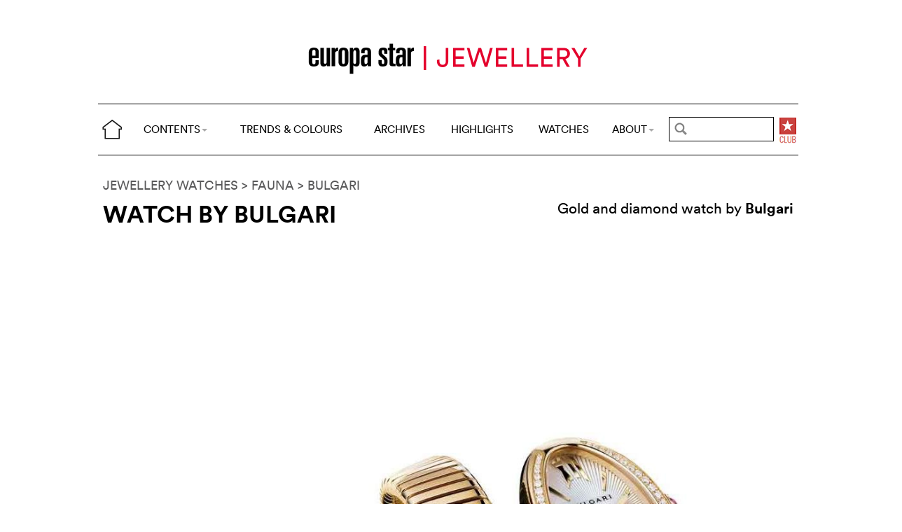

--- FILE ---
content_type: text/html; charset=utf-8
request_url: https://www.cijintl.com/trends-and-colours/fauna/watch-by-bulgari-3068.html
body_size: 6964
content:
<!DOCTYPE html>
<head prefix="og: http://ogp.me/ns# fb: http://ogp.me/ns/fb#">
<base href="https://www.cijintl.com/" />
<title>Watch by Bulgari</title>
<meta name="description" content="Gold and diamond watch by Bulgari" />
<link rel="preload" href="/files/fonts/lineto-circular-book.woff2" as="font" type="font/woff2" crossorigin>
<link rel="preload" href="/files/fonts/lineto-circular-bold.woff2" as="font" type="font/woff2" crossorigin>
<link rel="preload" href="/files/fonts/58c01d2a-ce4a-4360-a61f-761e91aa67c0.woff2" as="font" type="font/woff2" crossorigin>
<meta name="ZOOMCATEGORY" content="TRENDS &amp; COLOURS" />
<meta name="ZOOMIMAGE" content="https://www.cijintl.com/local/cache-gd2/a0/844df7b3ef7b568a0c6a372fd95342.jpg" />
<meta property="og:image" content="https://www.cijintl.com/local/cache-gd2/a0/844df7b3ef7b568a0c6a372fd95342.jpg"/>
<meta name="twitter:image:src" content="https://www.cijintl.com/local/cache-gd2/a0/844df7b3ef7b568a0c6a372fd95342.jpg">
<link rel="canonical" href="trends-and-colours/fauna/watch-by-bulgari-3068.html"/>
<meta property="og:url" content="trends-and-colours/fauna/watch-by-bulgari-3068.html" />
<meta property="og:description" content=" Gold and diamond watch by Bulgari " />
<meta property="og:title" content="Watch by Bulgari" /> 
<meta http-equiv="Last-Modified" content="Wed, 24 Aug 2011 04:11:00 +0200" />
<meta name="twitter:domain" content="www.europastarjewellery.com">
<meta name="twitter:card" content="summary">
<meta name="twitter:title" content="Watch by Bulgari">
<meta name="twitter:description" content=" Gold and diamond watch by Bulgari "><meta http-equiv="Cache-Control" content="no-cache, no-store, must-revalidate" />
<meta http-equiv="Pragma" content="no-cache" />
<meta http-equiv="Expires" content="0" />
<meta name="robots" content="index,follow" />
<meta http-equiv="X-UA-Compatible" content="IE=edge">
<link rel="shortcut icon" href="//www.europastarjewellery.com/favicon.ico" />
<meta name="Robots" content="NOODP" />
<link rel="apple-touch-icon" href="apple-touch-icon.png" />
<meta name="viewport" content="width=device-width, initial-scale=1.0">
<script type="text/javascript">
var box_settings = {tt_img:true,sel_g:"#documents_portfolio a[type=\'image/jpeg\'],#documents_portfolio a[type=\'image/png\'],#documents_portfolio a[type=\'image/gif\']",sel_c:".mediabox",trans:"elastic",speed:"200",ssSpeed:"2500",maxW:"90%",maxH:"90%",minW:"400px",minH:"",opa:"0.9",str_ssStart:"Slideshow",str_ssStop:"Stop",str_cur:"{current}/{total}",str_prev:"Previous",str_next:"Next",str_close:"Close",splash_url:""};
var box_settings_splash_width = "600px";
var box_settings_splash_height = "90%";
var box_settings_iframe = true;
</script>
<link rel='stylesheet' href='local/cache-css/4bbf7be3002d32adaf9bcee300198b7a.css?1755760443' type='text/css' /><script type='text/javascript'>
var jQl={q:[],dq:[],gs:[],ready:function(a){"function"==typeof a&&jQl.q.push(a);return jQl},getScript:function(a,c){jQl.gs.push([a,c])},unq:function(){for(var a=0;a<jQl.q.length;a++)jQl.q[a]();jQl.q=[]},ungs:function(){for(var a=0;a<jQl.gs.length;a++)jQuery.getScript(jQl.gs[a][0],jQl.gs[a][1]);jQl.gs=[]},bId:null,boot:function(a){"undefined"==typeof window.jQuery.fn?jQl.bId||(jQl.bId=setInterval(function(){jQl.boot(a)},25)):(jQl.bId&&clearInterval(jQl.bId),jQl.bId=0,jQl.unqjQdep(),jQl.ungs(),jQuery(jQl.unq()), "function"==typeof a&&a())},booted:function(){return 0===jQl.bId},loadjQ:function(a,c){setTimeout(function(){var b=document.createElement("script");b.src=a;document.getElementsByTagName("head")[0].appendChild(b)},1);jQl.boot(c)},loadjQdep:function(a){jQl.loadxhr(a,jQl.qdep)},qdep:function(a){a&&("undefined"!==typeof window.jQuery.fn&&!jQl.dq.length?jQl.rs(a):jQl.dq.push(a))},unqjQdep:function(){if("undefined"==typeof window.jQuery.fn)setTimeout(jQl.unqjQdep,50);else{for(var a=0;a<jQl.dq.length;a++)jQl.rs(jQl.dq[a]); jQl.dq=[]}},rs:function(a){var c=document.createElement("script");document.getElementsByTagName("head")[0].appendChild(c);c.text=a},loadxhr:function(a,c){var b;b=jQl.getxo();b.onreadystatechange=function(){4!=b.readyState||200!=b.status||c(b.responseText,a)};try{b.open("GET",a,!0),b.send("")}catch(d){}},getxo:function(){var a=!1;try{a=new XMLHttpRequest}catch(c){for(var b=["MSXML2.XMLHTTP.5.0","MSXML2.XMLHTTP.4.0","MSXML2.XMLHTTP.3.0","MSXML2.XMLHTTP","Microsoft.XMLHTTP"],d=0;d<b.length;++d){try{a= new ActiveXObject(b[d])}catch(e){continue}break}}finally{return a}}};if("undefined"==typeof window.jQuery){var $=jQl.ready,jQuery=$;$.getScript=jQl.getScript};
jQl.loadjQ('local/cache-js/39fd6c3cb7279b390e7c4e895644374e.js?1768651807')
</script>
<script type="text/javascript">
function ancre_douce_init() {
if (typeof jQuery.localScroll=="function") {
jQuery.localScroll({autoscroll:false, hash:true, onAfter:function(anchor, settings){ 
jQuery(anchor).attr('tabindex', -1).on('blur focusout', function () {
jQuery(this).removeAttr('tabindex');
}).focus();
}});
}
}
if (window.jQuery) jQuery(document).ready(function() {
ancre_douce_init();
onAjaxLoad(ancre_douce_init);
});
</script>

</head>
<body>
<!--ZOOMSTOP-->
<div class="container_center">
<div class="navbar navbar-fixed-top navbar-inverse top_navbar" style="display: none" id="">
<div class="top-nav-line">
<div class="container_center_top">
<div class="container_fluid ">
<div class="nav-split">
<table class="full_width">
<tr>
<th>
<button type="button" class="navbar-toggle pull-left" data-toggle="collapse" data-target="#navbar-collapse-main">
<span class="icon-bar"></span>
<span class="icon-bar"></span>
<span class="icon-bar"></span>
</button>
<a class="brand hidden-xs" href="/"><img src="/files/png/home.png" alt="Europa Star" width="40" height="40"></a>
</th>
<th>
<a class="brand visible-xs" href="/"><img src="/files/png/europastar-60x180.png" alt="Europa Star" width="90" height="30"><span> TRENDS &amp; COLOURS</span></a>
</th>
<th class="full_width">
<div class="nav-flex hidden-xs">
<ul class="nav nav_top navbar-nav navbar-nav-table">
<li class="dropdown hidden-xs">
<a href="/trends-and-colours/fauna/watch-by-bulgari-3068.html#" class="dropdown-toggle" data-toggle="dropdown" data-hover="dropdown">CONTENTS<b class="caret"></b></a>
<ul class="dropdown-menu ">
<li class=""><a href="/by-category/">BY CATEGORY</a></li>
<li class=""><a href="/videos/">VIDEOS</a></li>
<li class="hidden-lg"><a href="/jewellery-highlights/">HIGHLIGHTS</a></li>
<li class="hidden-lg"><a href="https://www.europastar.com">WATCHES</a></li>
<li class="hidden-lg hidden-md"><a href="/archives/">ARCHIVES</a></li>
</ul>
</li>
<li class="hidden-xs"><a href="/trends-and-colours/">TRENDS &amp; COLOURS</a></li>
<li class="hidden-xs hidden-sm"><a href="/archives/">ARCHIVES</a></li>
<li class="hidden-xs hidden-md hidden-sm"><a href="/jewellery-highlights/">HIGHLIGHTS</a></li>
<li class="hidden-md hidden-sm hidden-xs"><a href="https://www.europastar.com">WATCHES</a></li>
<li class="dropdown hidden-xs">
<a href="/trends-and-colours/fauna/watch-by-bulgari-3068.html#" class="dropdown-toggle" data-toggle="dropdown" data-hover="dropdown">ABOUT<b class="caret"></b></a>
<ul class="dropdown-menu">
<li><a href="/About_Us.html">ABOUT</a></li>
<li><a href="/Advertisers_Corner.html">ADVERTISERS CORNER</a></li>
<li><a href="//www.europastar.com/magazine.html">MAGAZINE</a></li>
<li><a href="//www.worldwatchweb.com/" target="_blank">WORLDWATCHWEB</a></li>
<li><a href="/Newsletter.html">NEWSLETTER</a></li>
<li><a href="//www.europastar.com/contact-us/">CONTACT US</a></li>
<li><a href="//www.facebook.com/worldwatchweb" target="_blank">FACEBOOK</a></li>
<li><a href="//twitter.com/EuropaStar" target="_blank">TWITTER</a></li>
<li><a href="//www.youtube.com/user/europastarmagazine" target="_blank">YOUTUBE</a></li>
<li><a href="//instagram.com/europa_star" target="_blank">INSTAGRAM</a></li>
<li><a href="//www.europastar.com/terms-of-use/">TERMS OF USE</a></li>
<li><a href="//www.europastar.com/privacy-policy/">PRIVACY POLICY</a></li>
</ul>
</li>
</ul>
</div>
</th>
<th>
<a class="visible-xs" href="/search.cgi">
<svg xmlns="http://www.w3.org/2000/svg" width="30" height="30" fill="none" viewBox="0 0 24 24" stroke="currentColor">
<path stroke-linecap="round" stroke-linejoin="round" stroke-width="2" d="M21 21l-6-6m2-5a7 7 0 11-14 0 7 7 0 0114 0z" />
</svg>
</a>
<form class="search-form hidden-xs" role="search" action="/search.cgi" method="get" autocomplete="off">
<input name="zoom_query" class="search-png typeahead thSearch" placeholder="" type="text" autocomplete="off">
<input name="zoom_sort" value="1" type="hidden" />
<input name="zoom_per_page" value="50" type="hidden" />
<input name="year" value="-1" type="hidden" />
</form>
</th>
<th>
<a class="club hidden-xs" href="//www.europastar.com/club.html"><img src="/files/png/club.png" alt="Europa Star Club" width="30" height="40"></a>
</th>
</tr>
</table>
</div>
</div>
<div class="navbar-collapse collapse" id="navbar-collapse-main">
<ul class="nav navbar-nav visible-xs">
<li><a href="/trends-and-colours/">TRENDS &amp; COLOURS</a></li>
<li><a href="/by-category/">BY CATEGORY</a></li>
<li><a href="/archives/">ARCHIVES</a></li>
<li><a href="/jewellery-highlights/">HIGHLIGHTS</a></li>
<li><a href="https://www.europastar.com">WATCHES</a></li>
<li><a href="/videos/">VIDEOS</a></li>
<li class="dropdown">
<a href="/trends-and-colours/fauna/watch-by-bulgari-3068.html#" class="dropdown-toggle" data-toggle="dropdown" data-hover="dropdown">ABOUT<b class="caret"></b></a>
<ul class="dropdown-menu">
<li><a href="/About_Us.html">ABOUT</a></li>
<li><a href="/Advertisers_Corner.html">ADVERTISERS CORNER</a></li>
<li><a href="//www.europastar.com/magazine.html">MAGAZINE</a></li>
<li><a href="//www.worldwatchweb.com/" target="_blank">WORLDWATCHWEB</a></li>
<li><a href="/Newsletter.html">NEWSLETTER</a></li>
<li><a href="//www.europastar.com/contact-us/">CONTACT US</a></li>
<li><a href="//www.facebook.com/worldwatchweb" target="_blank">FACEBOOK</a></li>
<li><a href="//twitter.com/EuropaStar" target="_blank">TWITTER</a></li>
<li><a href="//www.youtube.com/user/europastarmagazine" target="_blank">YOUTUBE</a></li>
<li><a href="//instagram.com/europa_star" target="_blank">INSTAGRAM</a></li>
<li><a href="//www.europastar.com/terms-of-use/">TERMS OF USE</a></li>
<li><a href="//www.europastar.com/privacy-policy/">PRIVACY POLICY</a></li>
</ul>
</li>
</ul>
</div>
</div>
</div>
</div></div>
<div class=" container_fluid_Nav_article ">
<a href="trends-and-colours/" class="hidden-xs"><img class="img-responsive image_center no-adapt-img" src="IMG/rubon1.png?1616185593" alt="" width="440" height="128"></a>
</div>
<div class="navbar navbar-inverse navbar-main" style="display: none" id="nav_ref">
<div class="">
<div class="container_center_top">
<div class="container_fluid nav-line">
<div class="nav-split">
<table class="full_width">
<tr>
<th>
<button type="button" class="navbar-toggle pull-left" data-toggle="collapse" data-target="#navbar-collapse-second">
<span class="icon-bar"></span>
<span class="icon-bar"></span>
<span class="icon-bar"></span>
</button>
<a class="brand hidden-xs" href="/"><img src="/files/png/home.png" alt="Europa Star" width="40" height="40"></a>
</th>
<th>
<a class="brand visible-xs" href="/"><img src="/files/png/europastar-60x180.png" alt="Europa Star" width="90" height="30"><span> TRENDS &amp; COLOURS</span></a>
</th>
<th class="full_width">
<div class="nav-flex hidden-xs">
<ul class="nav  navbar-nav navbar-nav-table">
<li class="dropdown hidden-xs">
<a href="/trends-and-colours/fauna/watch-by-bulgari-3068.html#" class="dropdown-toggle" data-toggle="dropdown" data-hover="dropdown">CONTENTS<b class="caret"></b></a>
<ul class="dropdown-menu ">
<li class=""><a href="/by-category/">BY CATEGORY</a></li>
<li class=""><a href="/videos/">VIDEOS</a></li>
<li class="hidden-lg"><a href="/jewellery-highlights/">HIGHLIGHTS</a></li>
<li class="hidden-lg"><a href="https://www.europastar.com">WATCHES</a></li>
<li class="hidden-lg hidden-md"><a href="/archives/">ARCHIVES</a></li>
</ul>
</li>
<li class="hidden-xs"><a href="/trends-and-colours/">TRENDS &amp; COLOURS</a></li>
<li class="hidden-xs hidden-sm"><a href="/archives/">ARCHIVES</a></li>
<li class="hidden-xs hidden-md hidden-sm"><a href="/jewellery-highlights/">HIGHLIGHTS</a></li>
<li class="hidden-md hidden-sm hidden-xs"><a href="https://www.europastar.com">WATCHES</a></li>
<li class="dropdown hidden-xs">
<a href="/trends-and-colours/fauna/watch-by-bulgari-3068.html#" class="dropdown-toggle" data-toggle="dropdown" data-hover="dropdown">ABOUT<b class="caret"></b></a>
<ul class="dropdown-menu">
<li><a href="/About_Us.html">ABOUT</a></li>
<li><a href="/Advertisers_Corner.html">ADVERTISERS CORNER</a></li>
<li><a href="//www.europastar.com/magazine.html">MAGAZINE</a></li>
<li><a href="//www.worldwatchweb.com/" target="_blank">WORLDWATCHWEB</a></li>
<li><a href="/Newsletter.html">NEWSLETTER</a></li>
<li><a href="//www.europastar.com/contact-us/">CONTACT US</a></li>
<li><a href="//www.facebook.com/worldwatchweb" target="_blank">FACEBOOK</a></li>
<li><a href="//twitter.com/EuropaStar" target="_blank">TWITTER</a></li>
<li><a href="//www.youtube.com/user/europastarmagazine" target="_blank">YOUTUBE</a></li>
<li><a href="//instagram.com/europa_star" target="_blank">INSTAGRAM</a></li>
<li><a href="//www.europastar.com/terms-of-use/">TERMS OF USE</a></li>
<li><a href="//www.europastar.com/privacy-policy/">PRIVACY POLICY</a></li>
</ul>
</li>
</ul>
</div>
</th>
<th>
<a class="visible-xs" href="/search.cgi">
<svg xmlns="http://www.w3.org/2000/svg" width="30" height="30" fill="none" viewBox="0 0 24 24" stroke="currentColor">
<path stroke-linecap="round" stroke-linejoin="round" stroke-width="2" d="M21 21l-6-6m2-5a7 7 0 11-14 0 7 7 0 0114 0z" />
</svg>
</a>
<form class="search-form hidden-xs" role="search" action="/search.cgi" method="get" autocomplete="off">
<input name="zoom_query" class="search-png typeahead thSearch" placeholder="" type="text" autocomplete="off">
<input name="zoom_sort" value="1" type="hidden" />
<input name="zoom_per_page" value="50" type="hidden" />
<input name="year" value="-1" type="hidden" />
</form>
</th>
<th>
<a class="club hidden-xs" href="//www.europastar.com/club.html"><img src="/files/png/club.png" alt="Europa Star Club" width="30" height="40"></a>
</th>
</tr>
</table>
</div>
</div>
<div class="navbar-collapse collapse" id="navbar-collapse-second">
<ul class="nav navbar-nav visible-xs">
<li><a href="/trends-and-colours/">TRENDS &amp; COLOURS</a></li>
<li><a href="/by-category/">BY CATEGORY</a></li>
<li><a href="/archives/">ARCHIVES</a></li>
<li><a href="/jewellery-highlights/">HIGHLIGHTS</a></li>
<li><a href="https://www.europastar.com">WATCHES</a></li>
<li><a href="/videos/">VIDEOS</a></li>
<li class="dropdown">
<a href="/trends-and-colours/fauna/watch-by-bulgari-3068.html#" class="dropdown-toggle" data-toggle="dropdown" data-hover="dropdown">ABOUT<b class="caret"></b></a>
<ul class="dropdown-menu">
<li><a href="/About_Us.html">ABOUT</a></li>
<li><a href="/Advertisers_Corner.html">ADVERTISERS CORNER</a></li>
<li><a href="//www.europastar.com/magazine.html">MAGAZINE</a></li>
<li><a href="//www.worldwatchweb.com/" target="_blank">WORLDWATCHWEB</a></li>
<li><a href="/Newsletter.html">NEWSLETTER</a></li>
<li><a href="//www.europastar.com/contact-us/">CONTACT US</a></li>
<li><a href="//www.facebook.com/worldwatchweb" target="_blank">FACEBOOK</a></li>
<li><a href="//twitter.com/EuropaStar" target="_blank">TWITTER</a></li>
<li><a href="//www.youtube.com/user/europastarmagazine" target="_blank">YOUTUBE</a></li>
<li><a href="//instagram.com/europa_star" target="_blank">INSTAGRAM</a></li>
<li><a href="//www.europastar.com/terms-of-use/">TERMS OF USE</a></li>
<li><a href="//www.europastar.com/privacy-policy/">PRIVACY POLICY</a></li>
</ul>
</li>
</ul>
</div>
</div>
</div>
</div><div class="container_margin_article">
<div class="container_margin_fond">
<!--ZOOMRESTART-->
<div class="container_center">
<div class="container_fluid">
<div class="row">
<div class="col-lg-12 text-left">
<br />
<a href="Trends_And_Colours-JEWELLERY WATCHES.html"> JEWELLERY WATCHES</a>
<a href="Trends_And_Colours-FAUNA.html"> > FAUNA</a>
<a href="Advertiser-Bvlgari.html"> > <span style='text-transform: uppercase;'>bulgari</span></a>
</div>
</div>
<div class="row hidden-xs">
<div class="col-sm-6 text-left">
<div class="article-titre">
<h1 class="crayon article-titre-3068 ">Watch by Bulgari</h1>
<h4 class="crayon article-soustitre-3068 "></h4>
</div>
</div>
<div class="col-sm-6 text-right">
<div class="crayon article-texte-3068 chapeau">Gold and diamond watch by <strong>Bulgari</strong>
</div>
</div>
</div>
<div class="row_small visible-xs text-left">
<div class="article-titre">
<h1 class="crayon article-titre-3068 nopadding">Watch by Bulgari</h1>
<h4 class="crayon article-soustitre-3068 nopadding"></h4>
<div class="crayon article-texte-3068 chapeau">Gold and diamond watch by <strong>Bulgari</strong>
</div>
</div>
</div>
</div>
</div>
<br />
<div class="image_full_width_gallery"><img src='local/cache-gd2/95/18ea6b3f9e7a4a531b4b7fb4dd791d.jpg?1661288530' width='1400' height='1200' loading='lazy' class='img-responsive' alt='Watch by Bulgari' /></div>
<div class="container_center_article">
<div class="container_article">
<div class="row">
<div class="col-xs-12 text-left">
<div class="crayon article-texte-6809 texte text-center"><table class="spip">
<tbody>
<tr class='row_odd odd'>
<td><span data-sal="slide-left"  data-sal-duration="1000" class='spip_document_12663 spip_documents spip_documents_center'>
<img src='local/cache-gd2/20/a6ab4c910a4576d70d05b78fdab564.jpg?1661239087' width='200' height='58' class='img-responsive-spip' loading='lazy' alt='Watch by Bulgari' />
</span></td></tr>
</tbody>
</table>
<p>Bvlgari is a name that has become synonymous with artisanal craftsmanship, avant-garde materials and unrivalled design. The Eternal City’s architectural beauty has long inspired the Italian jeweler: Bvlgari reinterprets the majestic symbols of Rome with extraordinary editions of jewelry, watches, accessories and perfumes. During the ‘Dolce Vita’ years – the 1950s-60s –the brand came to the attention of the global elite and movie stars such as Elizabeth Taylor and Audrey Hepburn, who engaged in passionate affairs with Bvlgari jewels. The Diva Collection is the embodiment of Italian femininity.</p>
<table class="spip">
<tbody>
<tr class='row_odd odd'>
<td><a href="https://www.europastarjewellery.com/search.cgi?zoom_query=Bulgari&amp;zoom_sort=1&amp;zoom_per_page=50&amp;year=-1" class='spip_out' rel='noopener noreferrer external' target='_blank'>BULGARI Jewellery in EUROPA STAR</a></td></tr>
</tbody>
</table><table class="spip">
<tbody>
<tr class='row_odd odd'>
<td><a href="http://www.bulgari.com/en-us/" class='spip_out' rel='noopener noreferrer external' target='_blank'>www.bulgari.com</a></td></tr>
</tbody>
</table><table class="spip">
<tbody>
<tr class='row_odd odd'>
<td><a href="https://www.facebook.com/Bulgari" class='spip_out' rel='noopener noreferrer external' target='_blank'>www.facebook.com/Bulgari</a></td></tr>
</tbody>
</table><table class="spip">
<tbody>
<tr class='row_odd odd'>
<td><a href="https://twitter.com/bulgariofficial" class='spip_out' rel='noopener noreferrer external' target='_blank'>www.twitter.com/bulgariofficial</a></td></tr>
</tbody>
</table><table class="spip">
<tbody>
<tr class='row_odd odd'>
<td><span data-sal="slide-left"  data-sal-duration="1000" class='spip_document_9366 spip_documents'>
<a href="http://www.bulgari.com/en-us/storelocator/" class="spip_out" rel='noopener noreferrer ' target='_blank'>
<img src='local/cache-gd2/00/f64a0378ffd35150bb7045111cc084.jpg?1661238970' width='108' height='26' class='img-responsive-spip' loading='lazy' alt='Watch by Bulgari' />
</a></span></td></tr>
</tbody>
</table></div>
</div>
</div>
</div>
</div>
<!--ZOOMSTOP-->
<br /><br />
<div class="container_center">
<div class="container_fluid">
<a name='pagination_more' id='pagination_more'></a><div id="pagination"><a href='/trends-and-colours/fauna/watch-by-bulgari-3068.html?debut_more=16' class='next' rel='next'> </a></div><div class="post row nopadding rubrique_row">
<div class="col-md-3 col-xs-6 nopadding">
<div class="GalleryBoxTop">
<div class="rubrique_img_gallery">
<a href="trends-and-colours/gold/bracelet-by-bulgari-9965.html">
<img src='local/cache-gd2/08/fa282e02a115d78200068a5ed0b71c.jpg?1730452829' width='250' height='250' srcset='local/cache-gd2/8e/6ce4f73fde17b9b791a635eecf4a70.jpg?1730452829 1x, local/cache-gd2/04/90247608b37f86fb19b9bd491ee115.jpg?1730465921 2x' loading='lazy' class='img-responsive' alt='' />
</a>
</div>
</div>
</div>
<div class="col-md-3 col-xs-6 nopadding">
<div class="GalleryBoxTop">
<div class="rubrique_img_gallery">
<a href="trends-and-colours/gold/bracelet-by-bulgari-9963.html">
<img src='local/cache-gd2/b7/22f973a2141dbead8e1f41f5f48528.jpg?1730452816' width='250' height='250' srcset='local/cache-gd2/11/bccb2b9c5d3a5ab8b45f78efe74df0.jpg?1730452816 1x, local/cache-gd2/11/df2cdfd5d3bbf0f350469f6472bb91.jpg?1730465921 2x' loading='lazy' class='img-responsive' alt='' />
</a>
</div>
</div>
</div>
<div class="col-md-3 col-xs-6 nopadding">
<div class="GalleryBoxTop">
<div class="rubrique_img_gallery">
<a href="trends-and-colours/gold/bracelet-by-bulgari.html">
<img src='local/cache-gd2/d2/9d92084f39228c96481f68dcebe124.jpg?1730452804' width='250' height='250' srcset='local/cache-gd2/ee/f9f640abe95fee9d47856081c98011.jpg?1730452804 1x, local/cache-gd2/da/37fb7fa3f20ded30c6c4b9519a1b18.jpg?1730465921 2x' loading='lazy' class='img-responsive' alt='' />
</a>
</div>
</div>
</div>
<div class="col-md-3 col-xs-6 nopadding">
<div class="GalleryBoxTop">
<div class="rubrique_img_gallery">
<a href="trends-and-colours/colours/blue/ring-by-bulgari-9959.html">
<img src='local/cache-gd2/59/9dfc4485c86ee708572c0d7eca6c19.jpg?1730452352' width='250' height='250' srcset='local/cache-gd2/ff/e81e26933cdf81d2a2e386b6e2f7fc.jpg?1730452352 1x, local/cache-gd2/87/06031d87404cef9d77031a020b0238.jpg?1730465921 2x' loading='lazy' class='img-responsive' alt='' />
</a>
</div>
</div>
</div>
<div class="col-md-3 col-xs-6 nopadding">
<div class="GalleryBoxTop">
<div class="rubrique_img_gallery">
<a href="trends-and-colours/necklace-by-bulgari.html">
<img src='local/cache-gd2/21/e37eaf95c5c33be1734f7ae20a8578.jpg?1700915346' width='250' height='250' srcset='local/cache-gd2/d6/d4bd208a4419c598ae90469ce3df10.jpg?1700915346 1x, local/cache-gd2/c4/57e7dbdea178e8c504524bed8cddf3.jpg?1700915377 2x' loading='lazy' class='img-responsive' alt='' />
</a>
</div>
</div>
</div>
<div class="col-md-3 col-xs-6 nopadding">
<div class="GalleryBoxTop">
<div class="rubrique_img_gallery">
<a href="trends-and-colours/necklace-by-bulgari-9838.html">
<img src='local/cache-gd2/ac/f00d8e944c1c0744fd76aa1199e2c2.jpg?1700915346' width='250' height='250' srcset='local/cache-gd2/6b/d999e1e45cb11b98792e3e0682828c.jpg?1700915346 1x, local/cache-gd2/b8/6c943507bbb43869d116d6f1a0c4a0.jpg?1700915346 2x' loading='lazy' class='img-responsive' alt='' />
</a>
</div>
</div>
</div>
<div class="col-md-3 col-xs-6 nopadding">
<div class="GalleryBoxTop">
<div class="rubrique_img_gallery">
<a href="trends-and-colours/ring-by-bulgari-9837.html">
<img src='local/cache-gd2/79/3faa617b8c2bcfea155ee21ba623f6.jpg?1700915346' width='250' height='250' srcset='local/cache-gd2/bd/b3b2c53fe3fdba422f0d56b696bb94.jpg?1700915346 1x, local/cache-gd2/19/0e5b5621d2608c179bf04cb30ec323.jpg?1700915377 2x' loading='lazy' class='img-responsive' alt='' />
</a>
</div>
</div>
</div>
<div class="col-md-3 col-xs-6 nopadding">
<div class="GalleryBoxTop">
<div class="rubrique_img_gallery">
<a href="trends-and-colours/ring-by-bulgari.html">
<img src='local/cache-gd2/3b/92889834670f8d40eaeaa99dad022b.jpg?1700915327' width='250' height='250' srcset='local/cache-gd2/6c/2c4bf6a72a913ec959e6fcecf1f782.jpg?1700915327 1x, local/cache-gd2/74/47c9dfc7d913d5e087578a968eb95f.jpg?1700915377 2x' loading='lazy' class='img-responsive' alt='' />
</a>
</div>
</div>
</div>
<div class="col-md-3 col-xs-6 nopadding">
<div class="GalleryBoxTop">
<div class="rubrique_img_gallery">
<a href="videos/a-celebration-of-the-bulgari-serpenti-icon-serpenti-by-refik-anadol.html">
<img class='img-responsive' alt='A celebration of the Bulgari Serpenti icon | Serpenti by Refik Anadol' src="local/cache-gd2/ed/d1238d63051fae87a63612e07044cf.jpg?1683803491" width='250' height='250' srcset='local/cache-gd2/43/f5c89aaae27c47d30c4459b61721da.jpg?1683803491 1x, local/cache-gd2/5b/3186d74b36f718f906f07b0f08644e.jpg?1683803492 2x' loading='lazy' />
</a>
</div>
</div>
</div>
<div class="col-md-3 col-xs-6 nopadding">
<div class="GalleryBoxTop">
<div class="rubrique_img_gallery">
<a href="videos/bulgari-unexpected-wonders-a-movie-by-paolo-sorrentino-director-s-cut.html">
<img class='img-responsive' alt='Bulgari Unexpected Wonders - a movie by Paolo Sorrentino (Director&#039;s cut)' src="local/cache-gd2/72/d58c72626d391559ec2abc892ed48e.png?1683851303" width='250' height='250' srcset='local/cache-gd2/d4/b27e0de4b136f2361e9b923f50293f.jpg?1683851303 1x, local/cache-gd2/0e/29bd2b891c646b790e793677dc9ec4.jpg?1683851304 2x' loading='lazy' />
</a>
</div>
</div>
</div>
<div class="col-md-3 col-xs-6 nopadding">
<div class="GalleryBoxTop">
<div class="rubrique_img_gallery">
<a href="trends-and-colours/colours/green/necklace-by-bulgari-9712.html">
<img src='local/cache-gd2/0e/ed8e2e0089b07f78814daaa918892e.jpg?1667767258' width='250' height='250' srcset='local/cache-gd2/9d/eec50a80d288e3cee059ff78946158.jpg?1667767258 1x, local/cache-gd2/a1/3496d64460c87400746bff43dd19cb.jpg?1667777685 2x' loading='lazy' class='img-responsive' alt='' />
</a>
</div>
</div>
</div>
<div class="col-md-3 col-xs-6 nopadding">
<div class="GalleryBoxTop">
<div class="rubrique_img_gallery">
<a href="trends-and-colours/fauna/neclace-by-bulgari.html">
<img src='local/cache-gd2/06/1b1edb36cb42ef9e4e2fb7adfd3d5a.jpg?1651312838' width='250' height='250' srcset='local/cache-gd2/91/3e91392dc3af3c87ae1163d524c2bb.jpg?1661239087 1x, local/cache-gd2/49/ad659467b2a6567bde7ef4bd2228bb.jpg?1661239087 2x' loading='lazy' class='img-responsive' alt='' />
</a>
</div>
</div>
</div>
<div class="col-md-3 col-xs-6 nopadding">
<div class="GalleryBoxTop">
<div class="rubrique_img_gallery">
<a href="trends-and-colours/flora/necklace-by-bulgari.html">
<img src='local/cache-gd2/99/0d1ebe54bf5f1be289bf70651cb15d.jpg?1651312965' width='250' height='250' srcset='local/cache-gd2/9a/1606a6c5ec18c7d9e7dd0bbe594ab1.jpg?1661239087 1x, local/cache-gd2/90/94cdab662b3f2d40aa8cff1f7b8819.jpg?1661239087 2x' loading='lazy' class='img-responsive' alt='' />
</a>
</div>
</div>
</div>
<div class="col-md-3 col-xs-6 nopadding">
<div class="GalleryBoxTop">
<div class="rubrique_img_gallery">
<a href="trends-and-colours/colours/multi-colour/necklace-by-bulgari.html">
<img src='local/cache-gd2/62/044966c7308f49b2d8132548b3aade.jpg?1651312965' width='250' height='250' srcset='local/cache-gd2/2c/3bc799cd3585cf087aca5ae9cfb417.jpg?1661239087 1x, local/cache-gd2/a7/bdef5cbdc4e39101f21b0970dc459a.jpg?1661239087 2x' loading='lazy' class='img-responsive' alt='' />
</a>
</div>
</div>
</div>
<div class="col-md-3 col-xs-6 nopadding">
<div class="GalleryBoxTop">
<div class="rubrique_img_gallery">
<a href="videos/bvlgari-cinemagia-high-jewellery-collection-9406.html">
<img class='img-responsive' alt='Bvlgari Cinemagia High Jewellery Collection' src="local/cache-gd2/e7/0ec3d9585371698ab0c777280d23ab.png?1651312965" width='250' height='250' srcset='local/cache-gd2/bf/c972b29ffbffe29a5c0c98b18355d8.jpg?1661239087 1x, local/cache-gd2/f3/399350824156485ad25dc546b42c0a.jpg?1661239087 2x' loading='lazy' />
</a>
</div>
</div>
</div>
<div class="col-md-3 col-xs-6 nopadding">
<div class="GalleryBoxTop">
<div class="rubrique_img_gallery">
<a href="trends-and-colours/flora/ring-by-bvlgari.html">
<img src='local/cache-gd2/89/79eb8810675f262da77ff6f67bb9cf.jpg?1651312966' width='250' height='250' srcset='local/cache-gd2/b5/98db822abda609a3c3e96874bed44f.jpg?1661239087 1x, local/cache-gd2/67/dd6332d319ef9825a7ca8691a9fd8e.jpg?1661239087 2x' loading='lazy' class='img-responsive' alt='' />
</a>
</div>
</div>
</div>
</div>
</div>
</div>
<script>
$.getScript("files/js/jquery-ias.min.js", function() {
jQuery('document').ready(function() {
var ias = $.ias({
container:  '#posts',
item:       '.post',
pagination: '#pagination',
next:       '.next'
});
ias.extension(new IASSpinnerExtension());
ias.extension(new IASNoneLeftExtension({
text: ''
}));
});
});
</script><footer>
<div class="row footer-links">
<div class="col col-xs-12 col-md-12 col-lg-12 text-center">
<a href="//twitter.com/EuropaStar" title="Twitter"><img src="//www.europastar.com/europastar/images/official-twitter-logo.png" width="25" height="25" alt="Twitter"/></a>
<a href="//www.facebook.com/worldwatchweb" title="Facebook"><img src="//www.europastar.com/europastar/images/official-facebook-logo.png" width="25" height="25" alt="Facebook"/></a>
<a href="//instagram.com/europa_star" title="Instagram"><img src="//www.europastar.com/europastar/images/official-instagram-logo.png" width="25" height="25" alt="Instagram"/></a>
<a href="//www.youtube.com/user/europastarmagazine" title="Youtube"><img src="//www.europastar.com/europastar/images/official-youtube-logo.png" width="25" height="25" alt="Youtube"/></a>
</div>
</div>
<div class="row copyright">
<div class="col col-xs-12">
<p>© 2026 EUROPA STAR - ALL RIGHTS RESERVED.</p>
</div>
</div>
</footer>
<script src="https://cdn.usefathom.com/script.js" data-site="XWGCDHRN" defer></script>
<script async src="https://www.googletagmanager.com/gtag/js?id=G-DP9N2EY6B9"></script>
<script>
window.dataLayer = window.dataLayer || [];
function gtag() { dataLayer.push(arguments); }
gtag('js', new Date());
gtag('config', 'G-DP9N2EY6B9');
gtag('config', 'G-Z3B3N3QF19');
</script>

<script defer src='https://static.cloudflareinsights.com/beacon.min.js'
data-cf-beacon='{"token": "d84e0f94c86e4f7294bc0a79ca5ccc15"}'></script></div>
</div>
<!--ZOOMRESTART-->
<script defer src="https://static.cloudflareinsights.com/beacon.min.js/vcd15cbe7772f49c399c6a5babf22c1241717689176015" integrity="sha512-ZpsOmlRQV6y907TI0dKBHq9Md29nnaEIPlkf84rnaERnq6zvWvPUqr2ft8M1aS28oN72PdrCzSjY4U6VaAw1EQ==" data-cf-beacon='{"version":"2024.11.0","token":"95440cd12ea34659b3e6ffe2cb2c1cd9","r":1,"server_timing":{"name":{"cfCacheStatus":true,"cfEdge":true,"cfExtPri":true,"cfL4":true,"cfOrigin":true,"cfSpeedBrain":true},"location_startswith":null}}' crossorigin="anonymous"></script>
</body>
</html>
